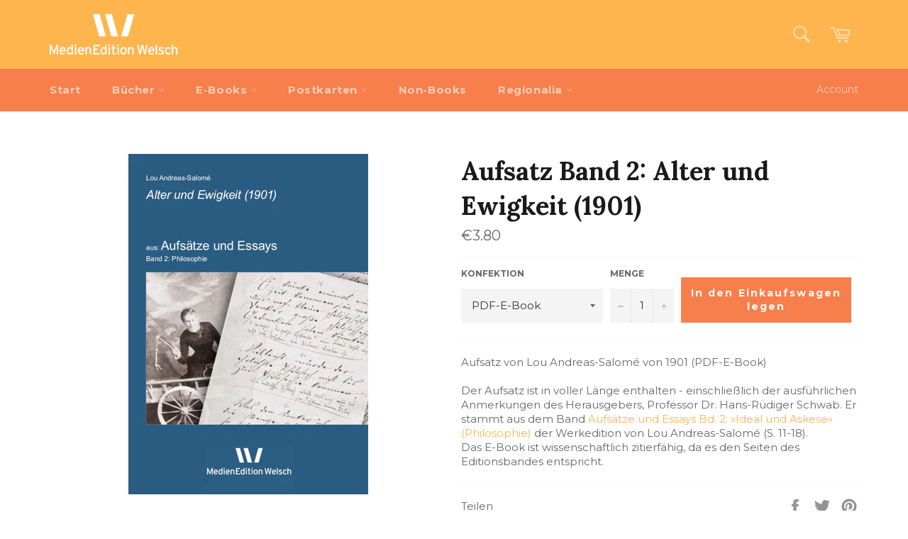

--- FILE ---
content_type: text/css
request_url: https://shop.medienedition.de/cdn/shop/t/5/assets/et-theme.css?v=30158124506002630861549873968
body_size: -357
content:
.site-header__upper .site-header__link .icon{width:2em;height:2em}.nav-bar,.nav-bar:after{background-color:#f67f4b}.nav-bar{border-top-color:#f67f4b;border:none}.site-nav__link:focus{background-color:#d35924}.site-nav__meganav-toggle.meganav--active{background-color:#d35924}.emphasized-title{line-height:1.2}.emphasized-subtitle{background-color:#f67f4b}.emphasized-subtitle:hover{background-color:#d35924}.hero__subtitle,.hero__arrow{background-color:#f67f4b}.hero__subtitle.hero__link:hover,.hero__subtitle.hero__link:focus,.hero__arrow:hover,.hero__arrow:focus{background-color:#d35924}.site-header__link{color:#fff9}.site-header__link .site-header__cart-indicator{background-color:#fff9}.site-header__link:hover,.site-header__link:focus{color:#666}.site-header__link:hover .site-header__cart-indicator{background-color:#fff}.site-header__cart-indicator{background-color:#fff;transition:background-color .1s ease-in}.btn{background-color:#f67f4b}.btn:hover{background-color:#d35924}.collection-sort{max-width:100%}.site-footer{border-top:1px solid #ffb54d}.grid.grid--uniform{display:flex;flex-direction:row;flex-wrap:wrap;align-content:stretch}.grid.grid--uniform .grid__item{display:flex;align-content:stretch}.product-card{width:100%}.product-card__image-wrapper{margin-bottom:1em;overflow:hidden;display:flex;justify-content:center}.product-card__image-wrapper img{height:auto;max-width:100%;width:auto}@supports (object-fit: contain){.product-card__image-wrapper img{width:100%;height:100%;object-fit:contain}}.product-card__info{position:static;padding:0}
/*# sourceMappingURL=/cdn/shop/t/5/assets/et-theme.css.map?v=30158124506002630861549873968 */
